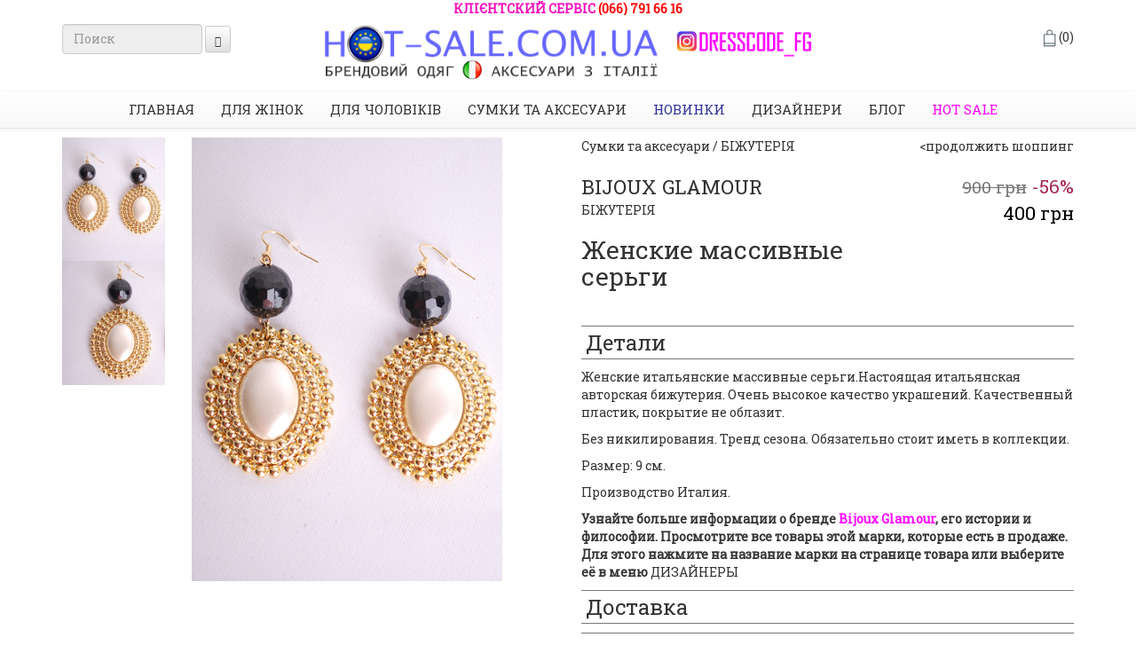

--- FILE ---
content_type: text/html
request_url: https://www.hot-sale.com.ua/woman/ukrasheniya/784.html
body_size: 9240
content:
<!DOCTYPE html> 
<html>
<head>
<meta charset="utf-8" />
<title>Женские серьги</title>
<meta name="viewport" content="width=device-width, initial-scale=1">
<link rel="shortcut icon" href="https://www.hot-sale.com.ua/favicon.ico" />
<link href="https://www.hot-sale.com.ua/styles/bootstrap.min.css" rel="stylesheet" type="text/css" media="all" />
<link href="https://www.hot-sale.com.ua/styles/bootstrap-theme.min.css" rel="stylesheet" type="text/css" media="all" />
<link href="https://www.hot-sale.com.ua/styles/styles_bootstrap.css?v=02082022" rel="stylesheet" type="text/css" media="all" />

<link href='https://fonts.googleapis.com/css?family=Roboto+Slab&subset=latin,cyrillic' rel='stylesheet' type='text/css'>
<link href="https://fonts.googleapis.com/css?family=Roboto:400,100,100italic,300,300italic,400italic,500,500italic,700,700italic,900,900italic&amp;subset=latin,cyrillic" media="screen" rel="stylesheet" type="text/css" />



<script src="https://www.hot-sale.com.ua/jquery/jquery.js"></script>
<script src="https://www.hot-sale.com.ua/jquery/bootstrap.min.js"></script>
<script src="https://www.hot-sale.com.ua/jquery/site.js"></script>

<meta name="description" content=" Женские итальянские массивные серьги.Настоящая итальянская авторская бижутерия. Очень высокое качество украшений. Качественный пластик, покрытие не облазит. Без никилирования. Тренд сезона. Обязательно стоит иметь в коллекции. Размер: 9 см. Производство Италия. Узнайте больше информации о бренде Bijoux Glamour, его истории и философии. Просмотрите все товары этой марки, которые       есть в продаже. Для этого нажмите на название марки на странице    товара    или выберите её в меню ДИЗАЙНЕРЫ"  /> 

<script>
$(document).ready(function(){

$(window).scroll(function () {
        if ($(window).scrollTop() >= 400) {
            $(".top-link").fadeIn(500);
            $(".offset_info").fadeIn(500);
        } else {
            $(".top-link").fadeOut(500);
            $(".offset_info").fadeOut(500);
        }
    });
    $(".top-link").click(function (e) {
        e.preventDefault();
        $("html,body").animate({scrollTop: 0}, 500);
    })
    $(".top-link").hide();
});
</script>	

<script>
$(document).ready(function(){
	$(".catalog_one_blocks h3").click(function(){
	  $(this).next().toggle();
	
  });
	$(".catalog_one_blocks_text").hide();	
});
</script>


<link rel="stylesheet" type="text/css" href="/jquery/fancybox/jquery.fancybox.min.css">
<link rel="stylesheet" type="text/css" href="/jquery/fancybox/jquery.fancybox.min.css">       
<script src="https://www.hot-sale.com.ua/jquery/fancybox/jquery.fancybox.min.js"></script>
<script src="//platform.twitter.com/widgets.js" type="text/javascript"></script>

<script> 
$(document).ready(function(){ 


$('li.rsd_menu_li').click(function(){

	var popup_id=$(this).attr('data-popup');
	var popup_display=$('#'+popup_id).css('display');

	if(popup_display=='none') {
		$('div.rsd_menu_li_popup').hide();        
		$('#'+popup_id).show();
	} else {
		$('div.rsd_menu_li_popup').hide();        
	}



});
$('div.rsd_menu_li_popup').hide();


}); 
</script>

<meta property="og:description" content="" />
<meta property="og:image" content="https://www.hot-sale.com.ua/images/catalog/image1446487504.jpg" />
<meta property="og:image:width" content="350">
<meta property="og:image:height" content="500">
<link rel="canonical" href="https://www.hot-sale.com.ua/woman/ukrasheniya/784.html" />
<!-- Google tag (gtag.js) -->
<script async src="https://www.googletagmanager.com/gtag/js?id=G-SKC0M4HKHE"></script>
<script>
  window.dataLayer = window.dataLayer || [];
  function gtag(){dataLayer.push(arguments);}
  gtag('js', new Date());

  gtag('config', 'G-SKC0M4HKHE');
</script></head>

<body id="design_body_woman">
	


<section id="top_header"><div class="container">
	<div class="row">
		<div class="col-xs-12 text-center">
			<p><span style="color: rgb(245, 9, 188);" data-style="color: #f509bc;"><strong>КЛІЄНТСКИЙ СЕРВІС</strong></span>&nbsp;<span style="color: rgb(5, 34, 249);" data-style="color: #0522f9;"><strong><span data-style="color: #0518f9;"><a href="tel:+380667916616" data-href="tel:+380667916616">(066) 791 66 16</a></span></strong></span><br _mce_bogus="1"></p>		</div><!-- col -->
	</div><!-- row -->
</div><!-- container -->
</section><!-- top_header -->





<section id="logo"><div class="container">
	<div class="row">
		<div class="col-xs-8 col-sm-3 col-md-3 col-lg-3">
			
<form name="search_form" id="search_form" method="get" action="/search/index.html"  class="form-inline" role="form">
<input type="search" class="form-control input-sm " name="sstr" id="sstr" value="" placeholder="Поиск" />

<button type="submit" name="search_submit" id="search_submit" class="btn btn-default btn-sm" ><span class="glyphicon glyphicon-search" aria-hidden="true"></span></button>
</form>
		</div><!-- col -->

		<div class="hidden-sm hidden-md hidden-lg col-xs-4 text-right">
						<div id="design_header_basket"><img src="/images/bg_basket2.png" alt="Basket">  (0) </div>			
		</div><!-- col -->


		<div class="col-xs-12 col-sm-6 text-center">
			<div id="design_logo" class="text-center">
<a href="https://www.hot-sale.com.ua/"><img src="/images/bg_logo5.png" class="img-responsive" alt="hot-sale logo"  width="672" height="80"></a>		
</div>
		</div><!-- col -->

		<div class="hidden-xs col-sm-3 text-right">
						<div id="design_header_basket"><img src="/images/bg_basket2.png" alt="Basket">  (0) </div>			
		</div><!-- col -->



	</div><!-- row -->
</div><!-- container -->
</section><!-- logo -->



<nav class="navbar navbar-static-top navbar-default " role="navigation">
    <div class="container">
        <!-- Brand and toggle get grouped for better mobile display -->
        <div class="navbar-header ">
            <button type="button" class="navbar-toggle" data-toggle="collapse" data-target="#bs-example-navbar-collapse-9">
                <span class="sr-only">Toggle navigation</span>
                <span class="icon-bar"></span>
                <span class="icon-bar"></span>
                <span class="icon-bar"></span>
            </button>
            </div>

        <div class="collapse navbar-collapse" id="bs-example-navbar-collapse-9" >
  	

<ul class="nav navbar-nav navbar-left top_menu"> 
<li><span><a href="https://www.hot-sale.com.ua/">Главная</a></span></li>
<li class="rsd_menu_li" data-popup="popup12"><span>Для жінок</span>

</li>
<li class="rsd_menu_li" data-popup="popup13"><span>Для чоловіків</span>

</li>
<li class="rsd_menu_li" data-popup="popup95"><span>Сумки та аксесуари</span>

</li>
<li class="menu1"><span><a href="https://www.hot-sale.com.ua/catalog/new.html">НОВИНКИ</a></span></li>
<li class="menu2"><span><a href="https://www.hot-sale.com.ua/brands.html">Дизайнери</a></span></li>
<li class="menu3"><span><a href="https://www.hot-sale.com.ua/blog.html">Блог</a></span></li>
<li class="menu4"><span><a href="https://www.hot-sale.com.ua/catalog/sale.html">HOT SALE</a></span></li>
</ul>  
			<div class="rsd_menu_li_popup row" id="popup12" >
			<div class="rsd_menu_li_submenu_wrap">
				<div class="rsd_menu_li_submenu col-md-3  col-lg-3">
	<a href="https://www.hot-sale.com.ua/woman/zhenskie-dzhinsy/index.html">Джинси</a><br>
<a href="https://www.hot-sale.com.ua/woman/zhenskie-bryuki/index.html">Штани</a><br>
<a href="https://www.hot-sale.com.ua/woman/platya/index.html">Сукні</a><br>
<a href="https://www.hot-sale.com.ua/woman/kofry/index.html">Кофти светри</a><br>
<a href="https://www.hot-sale.com.ua/woman/kardigany/index.html">Кардигани</a><br>
<a href="https://www.hot-sale.com.ua/woman/palto-puhoviki/index.html">Пальто шуби куртки</a><br>
<a href="https://www.hot-sale.com.ua/woman/kostyumy-zhakety/index.html">Костюми Жакети</a><br>
</div>
					<div class="rsd_menu_li_submenu  col-md-3  col-lg-3">
					<a href="https://www.hot-sale.com.ua/woman/tuniki/index.html">Туніки</a><br>
<a href="https://www.hot-sale.com.ua/woman/bryuki-ybki/index.html">Спідниці</a><br>
<a href="https://www.hot-sale.com.ua/woman/genskaja-obuv/index.html">Взуття</a><br>
<a href="https://www.hot-sale.com.ua/woman/saraphany/index.html">Сарафани</a><br>
<a href="https://www.hot-sale.com.ua/woman/shorty_1/index.html">Шорти</a><br>
<a href="https://www.hot-sale.com.ua/woman/mayki/index.html">Футболки Майки</a><br>
<a href="https://www.hot-sale.com.ua/woman/kombinezony/index.html">Комбінезони</a><br>
</div>
</div><!-- wrap -->		
<div class="rsd_menu_li_submenu  col-md-3  col-lg-3">

<a href="https://www.hot-sale.com.ua/catalog_firms/jacob-cohen/index.html">JACOB COHEN</a><br>

<a href="https://www.hot-sale.com.ua/catalog_firms/seven7-jeans/index.html">SEVEN7 jeans</a><br>

<a href="https://www.hot-sale.com.ua/catalog_firms/costume-national-cnc/index.html">COSTUME NATIONAL CNC</a><br>

<a href="https://www.hot-sale.com.ua/catalog_firms/iceberg/index.html">ICEBERG</a><br>

<a href="https://www.hot-sale.com.ua/catalog_firms/dondup/index.html">DONDUP</a><br>

<a href="https://www.hot-sale.com.ua/catalog_firms/ralph-lauren/index.html">RALPH LAUREN</a><br>

<a href="https://www.hot-sale.com.ua/catalog_firms/richmond/index.html">RICHMOND</a><br>

</div>

<div class="col-md-3 col-lg-3">
<img src="https://www.hot-sale.com.ua/images/catalog/image_menu1447157848.jpg" alt="Для жінок" >
</div>

</div>

			<div class="rsd_menu_li_popup row" id="popup13" >
			<div class="rsd_menu_li_submenu_wrap">
				<div class="rsd_menu_li_submenu col-md-3  col-lg-3">
	<a href="https://www.hot-sale.com.ua/man/muzhskie-dzhinsy/index.html">Джинси</a><br>
<a href="https://www.hot-sale.com.ua/man/muzhskie-bryuki/index.html">Штани</a><br>
<a href="https://www.hot-sale.com.ua/man/Kostymi/index.html">Костюми</a><br>
<a href="https://www.hot-sale.com.ua/man/ukrainskie-phutbolki/index.html">Українські футболки</a><br>
<a href="https://www.hot-sale.com.ua/man/rubashki/index.html">Сорочки</a><br>
<a href="https://www.hot-sale.com.ua/man/phutbolki/index.html">Футболки</a><br>
<a href="https://www.hot-sale.com.ua/man/shorty/index.html">Шорти</a><br>
</div>
					<div class="rsd_menu_li_submenu  col-md-3  col-lg-3">
					<a href="https://www.hot-sale.com.ua/man/Svitera/index.html">Светри Кардигани</a><br>
<a href="https://www.hot-sale.com.ua/man/mugskaja_obuv/index.html">Взуття</a><br>
<a href="https://www.hot-sale.com.ua/man/pidzhaki/index.html">Піджаки</a><br>
<a href="https://www.hot-sale.com.ua/man/vetrovki/index.html">Пальто, Куртки, Вітровки</a><br>
</div>
</div><!-- wrap -->		
<div class="rsd_menu_li_submenu  col-md-3  col-lg-3">

<a href="https://www.hot-sale.com.ua/catalog_firms/jacob-cohen/index.html">JACOB COHEN</a><br>

<a href="https://www.hot-sale.com.ua/catalog_firms/dondup/index.html">DONDUP</a><br>

<a href="https://www.hot-sale.com.ua/catalog_firms/richmond/index.html">RICHMOND</a><br>

<a href="https://www.hot-sale.com.ua/catalog_firms/diesel/index.html">DIESEL</a><br>

<a href="https://www.hot-sale.com.ua/catalog_firms/daniele-alessandrini/index.html">DANIELE ALESSANDRINI</a><br>

<a href="https://www.hot-sale.com.ua/catalog_firms/loro-piana/index.html">LORO PIANA</a><br>

<a href="https://www.hot-sale.com.ua/catalog_firms/dresscode/index.html">DRESSCODE</a><br>

</div>

<div class="col-md-3 col-lg-3">
<img src="https://www.hot-sale.com.ua/images/catalog/image_menu1447157964.jpg" alt="Для чоловіків" >
</div>

</div>

			<div class="rsd_menu_li_popup row" id="popup95" >
			<div class="rsd_menu_li_submenu_wrap">
				<div class="rsd_menu_li_submenu col-md-3  col-lg-3">
	<a href="https://www.hot-sale.com.ua/sumki-aksessuary/sumki_1/index.html">СУМКИ</a><br>
<a href="https://www.hot-sale.com.ua/sumki-aksessuary/ryukzaki-i-poyasnye-sumki/index.html">РЮКЗАКИ</a><br>
<a href="https://www.hot-sale.com.ua/sumki-aksessuary/remni/index.html">РЕМНІ</a><br>
<a href="https://www.hot-sale.com.ua/sumki-aksessuary/ukrasheniya/index.html">БІЖУТЕРІЯ</a><br>
<a href="https://www.hot-sale.com.ua/sumki-aksessuary/sharphy-i-platki/index.html">ШАРФИ ТА ПЛАТКИ</a><br>
<a href="https://www.hot-sale.com.ua/sumki-aksessuary/holovnye-ubory/index.html">ГОЛОВНІ УБОРИ</a><br>
<a href="https://www.hot-sale.com.ua/sumki-aksessuary/bahazh/index.html">БАГАЖ</a><br>
</div>
</div><!-- wrap -->		
<div class="rsd_menu_li_submenu  col-md-3  col-lg-3">

<a href="https://www.hot-sale.com.ua/catalog_firms/bijoux-glamour/index.html">BIJOUX GLAMOUR</a><br>

<a href="https://www.hot-sale.com.ua/catalog_firms/dresscode/index.html">DRESSCODE</a><br>

<a href="https://www.hot-sale.com.ua/catalog_firms/maya/index.html">MAYA</a><br>

<a href="https://www.hot-sale.com.ua/catalog_firms/enrico-coveri/index.html">ENRICO COVERI</a><br>

<a href="https://www.hot-sale.com.ua/catalog_firms/mama-milano/index.html">M MILANO</a><br>

<a href="https://www.hot-sale.com.ua/catalog_firms/gucci/index.html">GUCCI</a><br>

<a href="https://www.hot-sale.com.ua/catalog_firms/helenga/index.html">HELENGA</a><br>

</div>

<div class="col-md-3 col-lg-3">
<img src="https://www.hot-sale.com.ua/images/catalog/image_menu1639655446.jpg" alt="Сумки та аксесуари" >
</div>

</div>
 	
        </div>
        <!-- /.navbar-collapse -->
    </div>
</nav>
<div class="clear"></div>



<div class="content"><div class="container">

<div id="id784" class="row" itemscope itemtype="https://schema.org/Product">
<div class="catalog_one_image_div1 col-xs-12 col-sm-6 col-md-6 col-lg-6">
	<div class="row">
		<div class="catalog_one_images col-md-push-3 col-lg-push-3 col-xs-12 col-sm-12 col-md-9 col-lg-9">

<a href="https://hot-sale.com.ua/images/catalog/image_large1446487504.jpg" data-fancybox="catalogone" ><img id="img_01" src="https://hot-sale.com.ua/images/catalog/image1446487504.jpg" class="one_img1 img-responsive img-fluid"  alt=""  /></a>
		</div>

		<div class="catalog_one_images col-md-pull-9 col-lg-pull-9 col-xs-12 col-sm-6 col-md-3 col-lg-3 ">

<div class="hidden-xs">
<div id="gallery_01"><a href="https://hot-sale.com.ua/images/photo/photo_large1446487519.jpg" class="fancybox2" data-fancybox="catalogone" title="title"><img src="https://hot-sale.com.ua/images/photo/photo1446487519.jpg" alt="alt_image" title="ttle_image" class="img-responsive img-fluid catalog_photos_widget_img" data-id="1150"  /></a>
<a href="https://hot-sale.com.ua/images/photo/photo_large1446487530.jpg" class="fancybox2" data-fancybox="catalogone" title="title"><img src="https://hot-sale.com.ua/images/photo/photo1446487530.jpg" alt="alt_image" title="ttle_image" class="img-responsive img-fluid catalog_photos_widget_img" data-id="1151"  /></a>
</div>
</div>		

<div class="hidden-sm hidden-md hidden-lg">
<ul class="bxslider">

</ul>
</div>		

		
		</div>


	</div><!--row-->
</div>


<div class="catalog_one_description_div col-xs-12 col-sm-6 col-md-6 col-lg-6" >
<div class="row catalog_one_path">
<div class="catalog_one_path col-xs-12 col-sm-6" ><span ><a href="https://www.hot-sale.com.ua/sumki-aksessuary/index.html" itemprop="url" title="Сумки та аксесуари"><span itemprop="title">Сумки та аксесуари</span></a></span>
 / 
<span ><a href="https://www.hot-sale.com.ua/sumki-aksessuary/ukrasheniya/index4.html" itemprop="url" title="БІЖУТЕРІЯ"><span itemprop="title">БІЖУТЕРІЯ</span></a></span>
</div>
<div class="col-xs-12 col-sm-6 text-right">
<a href="https://www.hot-sale.com.ua/sumki-aksessuary/ukrasheniya/index4.html">&lt;продолжить шоппинг</a>
</div></div>


	<div class="row">
		<div class="col-xs-12 col-sm-12 col-md-7 col-lg-7" >
<div class="firm_title" itemprop="brand" itemtype="https://schema.org/Brand" itemscope><a href="https://www.hot-sale.com.ua/catalog_firms/bijoux-glamour/index.html">BIJOUX GLAMOUR</a>
<meta itemprop="name" content="BIJOUX GLAMOUR"/></div>

<div class="catalog_one_rsd"><a href="https://www.hot-sale.com.ua/sumki-aksessuary/ukrasheniya/index.html">БІЖУТЕРІЯ</a></div>




<h1 itemprop="name">Женские массивные серьги</h1>

</div>

<div class="col-xs-12 col-sm-12 col-md-5 col-lg-5 text-right" >
<p class="price_one"><span class="price_old">900 грн</span> <span class="price_old_percent">-56%</span>
	
	  <br />400 грн</p>
<div itemprop="offers" itemscope itemtype="https://schema.org/Offer">
<meta itemprop="priceCurrency" content="UAH"/><meta itemprop="price" content="400"/>
</div>  

</div>
</div><!-- row -->



	<div class="row">
		<div class="col-xs-12 col-sm-12 col-md-6 col-lg-6 ">

</div>

<div class="col-xs-12 col-sm-12 col-md-6 col-lg-6">
<div id="fb-root"></div>
<script>(function(d, s, id) {
  var js, fjs = d.getElementsByTagName(s)[0];
  if (d.getElementById(id)) {return;}
  js = d.createElement(s); js.id = id;
  js.src = "//connect.facebook.net/ru_RU/all.js#xfbml=1";
  fjs.parentNode.insertBefore(js, fjs);
}(document, 'script', 'facebook-jssdk'));</script>

<div class="fb-like" data-href="https://www.hot-sale.com.ua/woman/ukrasheniya/784.html" data-send="false" data-layout="button_count" data-width="100" data-show-faces="false" data-font="verdana"></div>
</div><!-- fb -->
</div><!-- row -->

<div class="catalog_one_blocks">
<h3>Детали</h3>
<div itemprop="description" class="catalog_one_blocks_text1">
<p>Женские итальянские массивные серьги.Настоящая итальянская авторская бижутерия. Очень высокое качество украшений. Качественный пластик, покрытие не облазит.</p><p>Без никилирования. Тренд сезона. Обязательно стоит иметь в коллекции.</p><p>Размер: 9 см.<br></p><p>Производство Италия.</p><p><strong>Узнайте больше информации о бренде <a href="https://www.hot-sale.com.ua/catalog_firms/bijoux-glamour/index.html" data-href="https://www.hot-sale.com.ua/catalog_firms/Bijoux-Glamour/index.html" _mce_href="https://www.hot-sale.com.ua/catalog_firms/bijoux-glamour/index.html"><span style="color: #ff00ff;" data-style="color: #ff00ff;">Bijoux Glamour</span>,</a> его истории и философии. Просмотрите все товары этой марки, которые       есть в продаже. Для этого нажмите на название марки на странице    товара    или выберите её в меню </strong><span style="color: #993366;" data-style="color: #993366;"><a href="https://www.hot-sale.com.ua/brands.html" data-href="https://www.hot-sale.com.ua/brands.html">ДИЗАЙНЕРЫ</a></span></p>
</div>

<h3>Доставка</h3>
<div class="catalog_one_blocks_text">

<div class="core_add_text"><p>Організація примірок по Києву безкоштовна, при замовленні кур'єр може привезти різні варіанти та кілька розмірів. Безкоштовна експрес-доставка по Києву при замовленні від 4000 гр.&nbsp;<br>Доставка по Україні кур'єрськими службами та Укрпоштою оплачується замовником при сумі замовлення до 6000 грн. Замовлення понад суму 6000 гр. безкоштовно.</p><p>Организация примерок по Киеву бесплатная, при заказе курьер может привезти различные варианты и несколько размеров. Бесплатная экспресс-доставка по Киеву при заказе на сумму от 4000 гр.&nbsp;</p><p>Доставка по Украине курьерскими службами и Укрпочтой оплачивается заказчиком при сумме заказа до 6000 гр. Заказы свыше суммы 6000гр. отправляются бесплатно. <br></p></div>

</div>

<div class="catalog_one_blocks">
<h3>Больше информации (задать вопрос)</h3>
<div  class="catalog_one_blocks_text">
<div class="container1 ">
<p class="questions_form_title"></p>
<form name="questions_form" id="questions_form" method="post" action="/woman/ukrasheniya/784.html" class="form-horizontal" enctype="multipart/form-data">
<input type="hidden" name="no_exit" value="1"/>

<div class="form-group row">
<label for="questions_name"  class=" control-label col-xs-12 col-sm-4 col-md-4 col-lg-4">Имя <span style="color:red">*</span>  </label>
<div class="div_input1 col-xs-12 col-sm-8 col-md-8 col-lg-8"><input type="text" name="questions_name" id="questions_name"  maxlength="50" value="" class="form-control" /></div>
<div class="clear"></div>
</div>

<div class="form-group row">
<label for="questions_question"  class=" control-label col-xs-12 col-sm-4 col-md-4 col-lg-4 ">Вопрос <span style="color:red">*</span>  </label>
<div class="div_input1 col-xs-12 col-sm-8 col-md-8 col-lg-8">
<textarea cols="50" rows="5" name="questions_question" id="questions_question"  class="form-control" ></textarea>
</div>
<div class="clear"></div>
</div>

<div class="form-group row">
<label for="questions_email"  class=" control-label col-xs-12 col-sm-4 col-md-4 col-lg-4">e-mail   </label>
<div class="div_input1 col-xs-12 col-sm-8 col-md-8 col-lg-8"><input type="text" name="questions_email" id="questions_email"  maxlength="50" value="" class="form-control" /></div>
<div class="clear"></div>
</div>

<div class="form-group row">
<label for="questions_phone"  class=" control-label col-xs-12 col-sm-4 col-md-4 col-lg-4">Телефон   </label>
<div class="div_input1 col-xs-12 col-sm-8 col-md-8 col-lg-8"><input type="text" name="questions_phone" id="questions_phone"  maxlength="50" value="" class="form-control" /></div>
<div class="clear"></div>
</div>

<input type="hidden" name="id_catalog" id="id_catalog" value="784" />

<input type="hidden" name="HTTP_REFERER" id="HTTP_REFERER" value="http://www.hot-sale.com.ua/woman/ukrasheniya/784.html" />

<input type="submit" name="questions_send" id="questions_send" class="btn btn-primary" value=" Задать вопрос " />

</form>

</div>
</div>
</div>


</div>

<div class="row">
<div class="col-xs-12 col-sm-6 catalog_one_social_title">
Поделиться с друзьями
</div>
<div class="col-xs-12 col-sm-6">
<table id="design_tpl_social_buttons"><tr><td>
<a  target="_blank" href="https://www.facebook.com/sharer/sharer.php?u=https://www.hot-sale.com.ua/woman/ukrasheniya/784.html"><img src="/images/fb.png" alt="facebook" ></a>
</td>
<td>
<a href="https://twitter.com/share" ><img src="/images/tw.png" alt="twitter" ></a>
</td>
<td>
<a target="_blank" href="https://www.instagram.com/dresscode_fg/"><img src="/images/ig.png" alt="instragram" ></a>
</td>

</tr></table>

</div>
</div></div><!-- row -->

<div class="clear"></div>


<p class="catalog_one_more_goods text-center">ВАМ ТАКЖЕ МОЖЕТ ПОНРАВИТЬСЯ</p>	
<div id="carousel-example-generic" class="carousel slide" data-ride="carousel">

  <!-- Wrapper for slides -->
<div class="carousel-inner catalog_one_carousel" role="listbox">



		<div class="item  active ">
		<div class="row">
		
		<div class="col-xs-12 col-sm-3 col-md-3 col-lg-3 text-center">
			<div class="img">
<a href="https://www.hot-sale.com.ua/sumki-aksessuary/ukrasheniya/1671.html"><img src="https://hot-sale.com.ua/images/catalog/image1670428458.jpg"  alt="Helenga Art Glass bijoux made in Ukraine. Купить бижутерию Helenga Art Glass браслет женский" class="img-responsive " itemprop="image" /></a>

			</div>
			<div class="title">
				<a href="https://www.hot-sale.com.ua/sumki-aksessuary/ukrasheniya/1671.html">Браслет</a>
	    </div>
    </div><!-- col -->


		<div class="col-xs-12 col-sm-3 col-md-3 col-lg-3 text-center">
			<div class="img">
<a href="https://www.hot-sale.com.ua/sumki-aksessuary/ukrasheniya/1670.html"><img src="https://hot-sale.com.ua/images/catalog/image1670428360.jpg"  alt="Купить авторскую бижутерия Helenga Art Glass браслет женский из стекла и кожи. " class="img-responsive " itemprop="image" /></a>

			</div>
			<div class="title">
				<a href="https://www.hot-sale.com.ua/sumki-aksessuary/ukrasheniya/1670.html">Браслет</a>
	    </div>
    </div><!-- col -->


		<div class="col-xs-12 col-sm-3 col-md-3 col-lg-3 text-center">
			<div class="img">
<a href="https://www.hot-sale.com.ua/sumki-aksessuary/ukrasheniya/1669.html"><img src="https://hot-sale.com.ua/images/catalog/image1670427776.jpg"  alt="Helenga Art Glass bijoux made in Ukraine. Купить модный браслет Helenga Art Glass" class="img-responsive " itemprop="image" /></a>

			</div>
			<div class="title">
				<a href="https://www.hot-sale.com.ua/sumki-aksessuary/ukrasheniya/1669.html">Браслет</a>
	    </div>
    </div><!-- col -->


		<div class="col-xs-12 col-sm-3 col-md-3 col-lg-3 text-center">
			<div class="img">
<a href="https://www.hot-sale.com.ua/sumki-aksessuary/ukrasheniya/1668.html"><img src="https://hot-sale.com.ua/images/catalog/image1670427889.jpg"  alt="Helenga Art Glass bijoux made in Ukraine. Бижутерию купить Киев" class="img-responsive " itemprop="image" /></a>

			</div>
			<div class="title">
				<a href="https://www.hot-sale.com.ua/sumki-aksessuary/ukrasheniya/1668.html">Браслет</a>
	    </div>
    </div><!-- col -->

</div>
</div>


		<div class="item ">
		<div class="row">
		
		<div class="col-xs-12 col-sm-3 col-md-3 col-lg-3 text-center">
			<div class="img">
<a href="https://www.hot-sale.com.ua/sumki-aksessuary/ukrasheniya/1639.html"><img src="https://hot-sale.com.ua/images/catalog/image1670233747.jpg"  alt="Helenga Art Glass купить интернет-магазин hot-sale.com.ua от производителя 2023" class="img-responsive " itemprop="image" /></a>

			</div>
			<div class="title">
				<a href="https://www.hot-sale.com.ua/sumki-aksessuary/ukrasheniya/1639.html">Каблучка</a>
	    </div>
    </div><!-- col -->


		<div class="col-xs-12 col-sm-3 col-md-3 col-lg-3 text-center">
			<div class="img">
<a href="https://www.hot-sale.com.ua/sumki-aksessuary/ukrasheniya/1225.html"><img src="https://hot-sale.com.ua/images/catalog/image1447069345.jpg"  alt="колье женское" class="img-responsive " itemprop="image" /></a>

			</div>
			<div class="title">
				<a href="https://www.hot-sale.com.ua/sumki-aksessuary/ukrasheniya/1225.html">Женское колье</a>
	    </div>
    </div><!-- col -->


		<div class="col-xs-12 col-sm-3 col-md-3 col-lg-3 text-center">
			<div class="img">
<a href="https://www.hot-sale.com.ua/sumki-aksessuary/ukrasheniya/1667.html"><img src="https://hot-sale.com.ua/images/catalog/image1670352584.jpg"  alt="Браслет" class="img-responsive " itemprop="image" /></a>

			</div>
			<div class="title">
				<a href="https://www.hot-sale.com.ua/sumki-aksessuary/ukrasheniya/1667.html">Браслет</a>
	    </div>
    </div><!-- col -->


		<div class="col-xs-12 col-sm-3 col-md-3 col-lg-3 text-center">
			<div class="img">
<a href="https://www.hot-sale.com.ua/sumki-aksessuary/ukrasheniya/374.html"><img src="https://hot-sale.com.ua/images/catalog/image1642008271.jpg"  alt="Нарядный воротник женский hot-sale.com ua. Модная итальянская бижутерия купить дешево Украина 2025" class="img-responsive " itemprop="image" /></a>

			</div>
			<div class="title">
				<a href="https://www.hot-sale.com.ua/sumki-aksessuary/ukrasheniya/374.html">Комір / Воротник</a>
	    </div>
    </div><!-- col -->

</div>
</div>


</div>


  <!-- Controls -->
  <a class="left carousel-control" href="#carousel-example-generic" role="button" data-slide="prev">
    <span class="glyphicon glyphicon-chevron-left" aria-hidden="true"></span>
    <span class="sr-only">Prev</span>
  </a>
  <a class="right carousel-control" href="#carousel-example-generic" role="button" data-slide="next">
    <span class="glyphicon glyphicon-chevron-right" aria-hidden="true"></span>
    <span class="sr-only">Next</span>
  </a>
  
</div>
</div>




</div>
</div>




<footer><div class="container">
<div class="row">

<div id="design_menu_footer" class="col-xs-12 col-sm-6">
<div class="row">


<ul class="design_footer_menu col-xs-12 col-sm-4 col-md-4 col-lg-4">
<li><a href="https://www.hot-sale.com.ua/responses.html" class="design_footer_menu_a">Відгуки клієнтів</a>
</li>
<li><a href="https://www.hot-sale.com.ua/o-nas.html" class="design_footer_menu_a">Про магазин</a>
</li>
<li><a href="https://www.hot-sale.com.ua/brands.html" class="design_footer_menu_a">Дизайнери</a>
</li>
<li><a href="https://www.hot-sale.com.ua/news/index.html" class="design_footer_menu_a">Новини</a>
</li>

</ul>



<ul class="design_footer_menu col-xs-12 col-sm-4 col-md-4 col-lg-4">
<li><a href="https://www.hot-sale.com.ua/tablica-razmerov.html" class="design_footer_menu_a">Таблиця розмірів</a>
</li>
<li><a href="https://www.hot-sale.com.ua/metody-oplaty.html" class="design_footer_menu_a">Методи оплати</a>
</li>
<li><a href="https://www.hot-sale.com.ua/usloviya-prodazhi.html" class="design_footer_menu_a">Умови продажу</a>
</li>
<li><a href="https://www.hot-sale.com.ua/konphidencialnost.html" class="design_footer_menu_a">Конфіденційність</a>
</li>

</ul>



<ul class="design_footer_menu col-xs-12 col-sm-4 col-md-4 col-lg-4">
<li><a href="https://www.hot-sale.com.ua/dostavka.html" class="design_footer_menu_a">Доставка</a>
</li>
<li><a href="https://www.hot-sale.com.ua/vozvrat.html" class="design_footer_menu_a">Повернення</a>
</li>
<li><a href="https://www.hot-sale.com.ua/voprosy-i-otvety.html" class="design_footer_menu_a">Запитання та відповіді</a>
</li>
<li><a href="https://www.hot-sale.com.ua/kontakty.html" class="design_footer_menu_a">Контакти</a>
</li>

</ul>

</div>
</div><!-- top_menu-->

<div class="col-xs-12 col-sm-3 col-md-3 col-lg-3 footer_contacts">

<div class="emails_subscribe_widget">
<p style="margin: 0px 0 5px 0">Подписка на рассылку </p>
<div >
<form name="emails_subscribe_widget_form" id="emails_subscribe_widget_form" method="post" action="/subscribe.html">


<input type="text" maxlength="100" size="30" name="emails_user_email" id="emails_user_email" value="" placeholder="Введите ваш e-mail" />
<br />


<div class="row">
<div class="col-xs-6">
<input type="submit" name="emails_submit" id="emails_submit" class="button" value="Подписаться" />
</div>
<div class="col-xs-6">
<p><a href="https://www.hot-sale.com.ua/unsubscribe.html">Отписаться</a></p>
</div></div>
</form>
</div>
</div>
</div>

<div class="col-xs-12 col-sm-3 col-md-3 col-lg-3 footer_social">
<p>&nbsp;&nbsp;&nbsp;&nbsp;&nbsp;&nbsp;&nbsp;&nbsp; <span style="color: rgb(51, 102, 255); font-size: large;" data-style="color: #3366ff; font-size: large;"></span><span style="color: rgb(255, 0, 255); font-size: large; font-family: arial black, avant garde;" data-style="color: #3366ff; font-size: large; font-family: arial black, avant garde;">+38 066 791 66 16<br></span></p><p><span style="font-size: large; color: rgb(0, 0, 255);" data-style="font-size: medium;"><strong>&nbsp;&nbsp;&nbsp;&nbsp;&nbsp;&nbsp;<img data-src="/images/pgaleditor/image1453392114.jpg" src="/images/pgaleditor/image1453392114.jpg" width="30" height="30"> +38 097 156 40 40</strong></span> <span style="font-size: medium;" data-style="font-size: medium;"><strong></strong></span></p><p>Следите за нами в социальных сетях:	</p>
<ul id="design_social_links">
<li><a href="https://www.instagram.com/dresscode_fg/" target="_blank"><img src="/images/social_links/image_mini1641918183.jpg" alt="" border="0" /></a></li>
<li><a href="https://www.facebook.com/hotsalecomua/" target="_blank"><img src="/images/social_links/image_mini1588930854.png" alt="" border="0" /></a></li>
<li><a href="https://twitter.com/hot_salecomua" target="_blank"><img src="/images/social_links/image_mini1713540217.png" alt="" border="0" /></a></li>

</ul>
</div>
</div><!-- row -->

<div class="footer_copyright">
<p><a href="© HOT-SALE.COM.UA 2026" _mce_href="© HOT-SALE.COM.UA 2026">© HOT-SALE.COM.UA 2026</a><br _mce_bogus="1"></p><p><a target="_blank" data-href="https://www.icom-studio.com.ua/" href="https://www.icom-studio.com.ua/">разработка сайта- ICOM</a><br></p></div>

</div>
</footer><!-- footer -->
<a class="top-link" href="#top" style="position: fixed; right: 5px; bottom: 15px; display: block;"><img src="/images/icon_up.png" alt="go_up icon" width="59" height="59"></a>
</body>
</html>

--- FILE ---
content_type: text/css
request_url: https://www.hot-sale.com.ua/styles/styles_bootstrap.css?v=02082022
body_size: 5977
content:
/* ICOM CMS v.9.1 Copyright ������ ���� 2015
 http://www.icom-studio.com.ua/copyright.html
*/

/*
�����: 

������� a72a54

border: 1px solid red;

*/


body {
	color: #333333;
	background-color: #FFFFF;
	font-family: 'Roboto Slab', serif;
	font-size: 14px;
}


ul, ul {
	list-style: none;
}


a {
  color: #333;
  text-decoration: none;
}

a:hover,
a:focus {
  color: #333;
  text-decoration: underline;
/* 01.10.2015 12:25:56 */
  color: #a72a54;
  text-decoration: none;


}




/* **************************************************** */
/* **************************************************** */


h1,
.h1 {
  font-size: 28px;
}

h2,
.h2 {
  font-size: 24px;
}


.navbar {
    margin-bottom: 10px;
    min-height: 40px;
}


.nav > li > span {
  position: relative;
  display: block;
  padding: 10px 15px;
  cursor: pointer;
}

.nav > li > span:hover,
.nav > li > span:focus {
  text-decoration: none;
  background-color: #eeeeee;
}


.nav > li > span > a, .nav > li > span > a:hover, .nav > li > span > a:focus {
  text-decoration: none !important;
}

.nav-tabs > li > span {
  margin-right: 2px;
  line-height: 1.428571429;
  border: 1px solid transparent;
  border-radius: 4px 4px 0 0;
}

.nav-tabs > li > span:hover {
  border-color: #eeeeee #eeeeee #dddddd;
}

.nav-tabs > li.active > span,
.nav-tabs > li.active > span:hover,
.nav-tabs > li.active > span:focus {
  color: #555555;
  cursor: default;
  background-color: #ffffff;
  border: 1px solid #dddddd;
  border-bottom-color: transparent;
}



.breadcrumb {
  padding: 8px 15px;
  margin-bottom: 10px;
  list-style: none;
  background-color: transparent;
  border-radius: 0px;
}

.breadcrumb > li {
  display: inline-block;
}

.breadcrumb > li + li:before {
  padding: 0 5px;
  color: #cccccc;
  content: "/\00a0";
}

.breadcrumb > .active {
  color: #999999;
}



/* **************************************************** */
/* ����� ����� */

#top_header {
	background-color: #FFFFFF;
	color: red;
	max-height: 1.2em;
	overflow: hidden;
}

#top_header a {
	color: red;
}





/* **************************************************** */
#logo {
/*	height: 70px;*/
	padding: 10px 0;
}
/*
#design_logo {
	height: 50px;
	width: 412px;

	width: 1140px;
	height: 60px;

	margin: 0 auto;

}

#design_logo a, #design_logo span {
	display: block;
	height: 50px;
	width: 412px;	

	width: 1140px;
	height: 60px;

}
*/

#design_logo {
/*	height: 50px;*/
/*	width: 412px;*/
	margin: 0 auto;
	/*background: transparent url('/images/bg_logo.png') no-repeat;*/
	text-align: center;	
}

#design_logo img {
	display: inline;
}

/*
#design_logo a, #design_logo span {
	display: block;
	height: 50px;
	width: 412px;	
}
*/



/* **************************************************** */
.top_menu {
	font-size: 15px;
	font-family: 'Roboto Slab', serif;
	position: relative;
	position: static;
	text-transform: uppercase;
/*	margin: 0 auto !important;*/

	margin-left: 60px !important;

}

.top_menu > li > span > a, .top_menu > li > span > a:hover {
	color: #333333;
}

.navbar-nav {
  float: none;
  text-align: center !important;
/*	margin:  auto !important;    */
}

.rsd_menu_li {
	position: static;
	cursor: pointer;
}

/* ����������� */
/*
.top_menu .menu5 a, .top_menu .menu5 a:hover {
	color: red;
} 
*/


/* 20.12.2021 17:50:47 333399  ff00ff*/

.top_menu .menu1 a, .top_menu .menu1 a:hover {
	color: #333399;
}

.top_menu .menu4 a, .top_menu .menu4 a:hover {
	color: #ff00ff;
}

.rsd_menu_li_popup {
	width: 1150px;
	height: 230px;
	position: absolute;
	top: 50px;
	left: 0;
	z-index: 999;
	background-color: #EEEEEE;
	border: 1px solid #ccc;
	
	padding: 20px;
	
}

.rsd_menu_li_submenu {
	text-transform: uppercase;
	line-height: 2em;
}


.navbar-collapse {
	position: relative;
}

.history_overlay2 {
  position: absolute;
  top: 0;
  left: 0;
	z-index: 9999;
  
  
  background-color: #000;
}




/* **************************************************** */

.catalog_homepage_carousel {

}

.catalog_homepage_carousel .img {
	text-align: center;
}

.catalog_homepage_carousel .img img {
	max-height: 170px;
}

.catalog_homepage_carousel .title {
	height: 3em; 
	overflow: hidden;
}

.carousel-inner {
  position: relative;
  width: 80%;
  overflow: hidden;
  margin: 0 auto;
}

.carousel-inner .item {
	padding: 10px 0;
}

.carousel-control {
  position: absolute;
  top: 0;
  bottom: 0;
  left: 0;
  width: 5%;
  font-size: 20px;
  color: #999;
  text-align: center;
  text-shadow: none;
  filter: alpha(opacity=50);
  opacity: .5;
}
.carousel-control.left {
  background-image: none;
}
.carousel-control.right {
  right: 0;
  left: auto;
  background-image: none;

}
.carousel-control:hover,
.carousel-control:focus {
  color: #333;
  text-decoration: none;
  filter: alpha(opacity=90);
  outline: 0;
  opacity: .9;
}
.carousel-control .icon-prev,
.carousel-control .icon-next,
.carousel-control .glyphicon-chevron-left,
.carousel-control .glyphicon-chevron-right {
  position: absolute;
  top: 50%;
  z-index: 15;
  display: inline-block;
}
.carousel-control .icon-prev,
.carousel-control .glyphicon-chevron-left {
  left: 50%;
  margin-left: -10px;
}
.carousel-control .icon-next,
.carousel-control .glyphicon-chevron-right {
  right: 50%;
  margin-right: -10px;
}
.carousel-control .icon-prev,
.carousel-control .icon-next {
  width: 20px;
  height: 20px;
  margin-top: -10px;
  font-family: serif;
}






.homepage_bnr_first_wrap {
	height: 300px;	
	margin-bottom: 10px;
}

.homepage_bnr_first {
	height: 300px;
/*	width: 1140px;*/
	width: 100%;
	position: relative:
}

.homepage_bnr_first {
	
}

.homepage_bnr_first_links {
/*	width: 50%;
	position: absolute;
	top: 200px
	left: 50%;*/
}


.homepage_bnr_first_links a {
	padding: 10px;
	border: 2px solid #FFFFFF;
	margin: 10px 0 0 10px ;
	display: inline-block;
	font-size: 18px;
	color: #FFFFFF;
/*	box-shadow: 2px 2px 2px #333;*/
	background-color: rgba(0,0,0,0.3);
}

#design_homepage_bnrs {
}

#design_homepage_bnrs > div {
	margin-bottom: 10px;
}


#design_homepage_bnrs img {
	width: 100%;
}


/* **************************************************** */

.catalog_list h2 {
	font-size: 14px;
}

.catalog_list_firm {
	
}


.catalog_list_top_img {
	margin: 0 0 20px 0;
}

.catalog_list_top_description {
	margin: 0 0 20px 0;
}


.catalog_list {
		margin-bottom: 2em;
}

.catalog_list_announce_div {
	height: 6.7em;
}

.thumbnail {
	border: none;
	box-shadow: none;

}

.catalog_list_title {
  font-size: 14px;
  font-family: inherit;
	font-weight: 500;
	line-height: 1.1;
	margin-top: 20px;
	margin-bottom: 10px;
}

.catalog_list_price {
	font-weight: bold;
	font-size: 15px;
}

.catalog_list_firm {
	font-size: 1.3em;
}

.catalog_list_sklad {
	text-align: center;
	height: 1em;
	color: red;
	margin-bottom: 5px;
}

.catalog_list_sizes {
	text-align: center;
	height: 22px;
}



.catalog_one {
}

.catalog_one_description_div {
	
}

.catalog_one_description_div h2 {
	font-size: 120%;
}

.price_one {
	font-size: 150%;
	color: #000000;
}

.price_old_percent {
	color: #a72a54;
}

.catalog_one_path {
	margin-bottom: 10px;
}

.catalog_one_more_goods {
	text-transform: uppercase;
	font-size: 200%;
	margin-bottom: 20px;
}


#add_to_basket_submit, .basket_add_to_basket_list {
	display: inline-block;
	padding: 15px;
	min-width: 260px;
	border: none;
	background-color: #E3337B;
	color: #FFFFFF;
	font-size: 20px;
}

#add_to_basket_submit:hover {
	background-color: #A72A54;
}




.price_old {
	font-size: 90%;
	color: #777777;
	text-decoration: line-through;
}

.catalog_one_description_block {
	height: 100px;
	overflow-y: scroll;
}

.catalog_one_divider_title {
	margin: 1em 0;
	padding: 0.5em 0;
	border-top: 1px solid #999;
	font-size: 120%;
}

.firm_title {
	font-size: 160%;

	font-family: 'Roboto Slab', serif;
}

.catalog_one_blocks {
	
}

.catalog_one_blocks h3 {
	padding: 5px;
	border-bottom: 1px solid #777;
	border-top: 1px solid #777;
	margin:10px 0;
	cursor: pointer;
}

.catalog_one_carousel {
	
}

.catalog_one_carousel .title {
	height: 39px;
	overflow: hidden;
}

.catalog_one_carousel {
	
}


.catalog_one_social_title {

	font-size: 18px;
}

.elevatezoom-gallery img {
	margin-bottom: 4px;
}


.catalog_one_rate {
	
}
.catalog_one_rate .glyphicon {
	color:#FFA500 !important;
}

/* **************************************************** */
.basket_table {
	width: 100%;
	border-collapse: separate;
  border-spacing: 4px;
}


.basket_table a {
	color: #666666;
}

table.basket_table td {
	border: 1px solid #dedede;
	background-color: #efefef;
	padding: 3px 6px;
	margin: 4px;
}

table.basket_table td.white {
	border: 1px solid transparent;
	background-color: transparent;

}


.basket_table td.basket_head {
	background-color: #FFFFFF;
	text-align: center;
}

.basket_table td.basket_td_total {
	border: none;
	background-color: #FFFFFF;
	padding: 3px 6px;	
}

.basket_article {
	font-style: italic;
	margin: 15px 0 0 4px;
}

.basket_article span {
	font-style: normal;
	color: #FF0000;
}

.basket_catalog_image {
	width: 70px;
	float: left;
	margin: 0 10px 10px 0;
	border: 1px solid #e6e6e6;	
}

.basket_btns {
	margin: 15px 0 30px 0;
	text-align: center;
}

.basket_btn_back, .basket_btn_clear, .basket_btn_order, .basket_btn_recalc {
	display: inline-block;
}

.basket_btn_back {
	margin: 0 50px 0;
	display: inline-block;
	padding: 15px;
	min-width: 240px;
	border: none;
	background-color: #CCCCCC;
	color: #FFFFFF;
	font-size: 20px;

}

.basket_btn_clear {

	padding: 0 0 0 20px;
	margin: 0 50px 0;
}

.basket_btn_order {

	padding: 0 0 0 20px;
	margin: 0 30px 0;
	color: #fd7f80;

}

.basket_btn_recalc {
	font-size: 18px;
	color: #FFFFFF;
	border-radius: 0;
	padding: 5px 15px;
	background-color: #999999;
/*	border: 1px solid #333333;*/
	border: none;
}

.basket_btn_recalc_div {
	text-align: right;
}


.basket_bottom_menu {
	margin: 25px 0 15px 0;
}

.basket_bottom_menu a {
	display: inline-block;
	width: 142px;
	height: 59px;
	margin-right: 6px;
}

.basket_min_price {
	color: #FF0000;
	display: inline-block;
	padding-left: 18px;
}

.basket_table_xs_title {
	background-color: #f7f6f4;
}

.basket_quantity_val {
	width: 30px;
}


.basket_btn_order {
	display: inline-block;
	padding: 15px;
	min-width: 240px;
	border: none;
	background-color: #E3337B;
	color: #FFFFFF;
	font-size: 20px;
}

.basket_btn_order:hover {
	color: #FFFFFF !important;
	background-color: #A72A54 !important;
}


.basket_row {
	padding-top: 10px;
	padding-bottom: 10px;
}


.basket_cell {
	border-top: 1px solid #ddd;
	padding-top: 5px;
	padding-bottom: 5px;	
}

/* **************************************************** */




.order_payment_block {
	margin: 0 0 20px 0;

}

.orders_path {
	display: table-row;
	width: 100%;
}


.orders_path li {
	display: table-cell;
	width: 1%;
	background-color: #ff0033;
	background-color: #777777;
	padding: 10px 5px 10px 20px;
	color: #FFFFFF;	
	font-style: italic;
	font-size: 15px;
	
/*	background: #ff0033 url('/images/bg_orders_path_rr.png') no-repeat right 50%;*/
	
}

#design_content .orders_path a {
	color: #333333;
}

.orders_path li:last-child {
	background-image: none;
}

.orders_path li.next_red {
}


.orders_path .orders_path_yellow  {
	background-color: #dddddd;
	color: #333333;
}

.order_payment_block .title {
	color: red;
}

.orders_red_title {
	margin: 20px 0;
	font-size: 18px;
	color: #a72a54;
	text-align: center;
	font-weight: bold;
}

.orders_divider {
	width: 782px;
	background-color: #f3f3f3;
	color: #FF0000;
	padding: 8px 15px;
	margin: 15px 0;
}

.orders_btn_block {
	margin: 30px 0;
	text-align: center;
}

.order_request_page_text {
	font-style: italic;
	line-height: 1.6em;
}

.order_request_page_text span {
	font-style: normal;
}

.orders_select_radio {
	margin: 0 0 20px 20px;
}

.orders_select_radio .title {
	display: inline-block;
}
.orders_select_radio .radio {
	display: inline-block;
}

.orders_select_radio .description {
	color: #999;
	
}


.orders_error {
	padding: 10px;
	border: 1px solid red;
	border-radius: 10px;
	color: red;
	margin: 20px 0;
}

.orders_buttons_bottom {
	margin-top: 20px;
}

.orders_buttons_bottom a {
	display: inline-block;
	width: 142px;
	height: 59px;
	margin-right: 7px;
}

.orders_login_form {
	float: left;
	width: 100%;
	margin-top: 1em;
}

.orders_login_registration, .orders_login_login {
	float: left;
	width: 380px;
}

#contacts_form .div_input input[type=text], #contacts_form .div_input input[type=password],  #contacts_form .div_input input[type=phone], #contacts_form .div_input input[type=email], #login_form .div_input input[type=text], #login_form .div_input input[type=password] {
	width: 260px;
}

#contacts_form .div_title, #login_form .div_title {
	float: left;
	width: 75px;
	display: table-cell;
	vertical-align: middle;
	min-height: 44px;
}

#contacts_form .div_input, #login_form  .div_input {
	float: left;
	width: 260px;
	min-height: 44px;
}


.user_error {
	padding: 1em;
	margin: 1em 0;
	border: 1px solid red;
	color: red;
	border-radius: 4px;
}

.user_form {
	width: 70%;	
}

@media (max-width: 767px) {
	.user_form {
		width: 100%;	
	}
}

/* **************************************************** */

.design_left_rsd {
	padding: 0;
	margin: 0;
}

.design_left_title {
	text-transform: uppercase;
	font-size: 140%;
	margin-top: 20px;
}

.design_left_firms_title {
	margin-top: 30px;
}


#design_left_firms {
	padding: 0;	
}

#design_left_firms  li {
	padding: 0;
	
}

/* **************************************************** */
#search_form {
	
}

#sstr {
	background-color: #eeeeee;
	width: 60%;
}


/* **************************************************** */

#design_header_basket {
	padding-top: 5px;
}

#design_header_basket * {
	display: inline-block;
}

/* **************************************************** */
.form-control {
  display: block;
  width: 100%;
  height: 34px;
  padding: 6px 12px;
  font-size: 14px;
  line-height: 1.428571429;
  color: #555555;
  vertical-align: middle;
  background-color: #ffffff;
  background-image: none;
  border: 1px solid #cccccc;
  border-radius: 4px;
  -webkit-box-shadow: inset 0 1px 1px rgba(0, 0, 0, 0.075);
          box-shadow: inset 0 1px 1px rgba(0, 0, 0, 0.075);
  -webkit-transition: border-color ease-in-out 0.15s, box-shadow ease-in-out 0.15s;
          transition: border-color ease-in-out 0.15s, box-shadow ease-in-out 0.15s;
}

.form-control:focus {
  border-color: #a72a54;
  outline: 0;
  -webkit-box-shadow: inset 0 1px 1px rgba(0, 0, 0, 0.075), 0 0 8px rgba(167, 42, 64, 0.6);
          box-shadow: inset 0 1px 1px rgba(0, 0, 0, 0.075), 0 0 8px rgba(167, 42, 64, 0.6);
}

.admin_ns_star {
	color: #a72a54;
}

/* **************************************************** */
.content {
	padding-bottom: 2em;
}


/* **************************************************** */
.news_list {
	padding-bottom: 40px;
	position: relative;


}


.news_list_image_div {
/*	position: absolute;
	top: 0;
	left:0;
	z-index: 1;
	width: 100%;
	height: 100%;*/
	
}

.news_list_image {
margin: 0 0 0 0;
padding 0 0 0 0;
	width: 100%;
	height: auto;
}



.news_list_title {
/*	position: absolute;
	bottom: 70px;
	left:0;
	z-index: 2;
	width: 100%;
	height: 30px;*/
	
	font-size: 20px;
	padding-bottom: 30px;
	margin: 0;

	line-height: 1.6em;
}

.news_list_title  a {
	text-decoration: underline;
}

.news_list .announce {
	
}


.news_one_social {
	margin: 20px 0;
}
/* **************************************************** */
.responses_list_wrap {

}

.responses_list {
	margin-bottom: 3em ;
}

.responses_question {
	margin-bottom: 2em ;
}

.responses_name {
	font-weight: bold;
}

.responses_date {
	font-style: italic;
	font-size: 80%;
}

.responses_response_title {
}

.responses_response {
	border-bottom: 1px solid #888888;
	padding-bottom: 1em;
}

#responses_form {

}



#responses_form div.div_row {

}

#responses_form div.div_title {
	float: left;
	padding: 4px;
	width: 35%;
	border-top: 1px dotted #333;
	min-height: 2em;
}

#responses_form div.div_input {
	float: left;
	padding: 4px;
	width: 60%;
	border-top: 1px dotted #333;
	min-height: 2em;
}


#responses_form legend {
	padding: 2px;
	margin: 2px;
}


#responses_form, #responses_form p, #responses_form label {
	color: #000;
}

#responses_form div.div_input input {
	display: block;
	color: #000;
	padding: 4px;
	margin: 0px;
	border: 1px solid #888888;
	border-radius: 4px; 
}


#responses_form div.div_input textarea {
	padding: 4px;
	margin: 0px;
	width: 90%;
	height: 5em;
	font-size: 1em;
	color: #000;

	border: 1px solid #888888;
	border-radius: 4px; 

}




#responses_form div.div_input input.input_form_long {
	padding:0px;
	margin:0px;
	width: 90%;
	height: 1.4em;
	font-size: 1em;

}


#responses_form input.input_form_button {
	clear: both;
	padding: 0px;
	margin: 4px;
	min-width: 10em;
	height: 2em;
	font-size: 1em;
	color: #000000;
	border: 1px solid red;
	border-radius: 4px; 
}


#responses_form textarea.input_form {
	padding:0px;
	margin:0px;
	width: 90%;
	height: 5em;
	font-size: 1em;
	color: #000;
}



#responses_form .ns_fields_empty {
	color: red;
/*	background-color: #FFCCCC;*/
}
/* **************************************************** */
.articles_list_image_div {
	width: 300px;
	height: 200px;
	float: left;
	margin: 0 10px 10px 0;
}

.articles_list_image {
}

.articles_list {
	margin: 0 0 30px 0;
}

.articles_list_title {
	margin: 0 0 20px 0;
}

.announce {
	margin: 0 0 10px 0;
}

.articles_rsd {

}


.articles_rsd ul {
	margin: 0;
	padding: 0 0 0 15px ;
}

.articles_rsd li {
	margin: 8px 0 8px 0;
}

.articles_rsd li a {
	font-size: 16px;
	color: #777777;	
	display: block;
	padding: 15px 0;
  cursor: pointer;
  text-decoration: none;
  transition: color 0.25s ease 0s;
  border-bottom: 1px solid #333333;
}
.articles_rsd li.active a {
	color: #333333;
}

.more {
	display: inline-block;
	margin: 10px 0 10px 0;
	padding: 20px;
	color: #FFFFFF;
	background-color: #333333;
	
}

.more:hover {
	display: inline-block;	
	padding: 20px;
	color: #FFFFFF;
	background-color: #cc33cc;
  transition: background-color 0.5s ease 0s;		
}


/* **************************************************** */
.brands_wrap {
}

.brands_wrap .thumbnail {
	margin-bottom: 5px;
	padding: 0;

}

/* **************************************************** */

/* **************************************************** */

/* **************************************************** */

/* **************************************************** */

/* **************************************************** */

/* **************************************************** */

/* **************************************************** */

/* **************************************************** */

/* **************************************************** */

/* **************************************************** */

/* **************************************************** */

/* **************************************************** */

/* **************************************************** */

/* **************************************************** */

/* **************************************************** */



/* **************************************************** */
#design_social_links {
	width: 199px;
	height: 60px;
	padding: 0;
	margin: 0;
}

#design_social_links li {
	display: inline-block;
	width: 60px;
	height: 60px;
}



/* **************************************************** */
.add_text {
	margin: 20px 0;
}

/* **************************************************** */
footer {
	border-top: 1px solid #dddddd;	
	background-color: #efefef;
	padding: 0.2em 0;
	min-height: 10em;
}

#design_menu_footer {
	line-height: 24px;	
}

.design_footer_menu {
	font-size: 120%;
}

.design_footer_menu li {
	margin-bottom: 10px;
}

.footer_copyright {
	padding: 1em auto;
	text-align: center;
	border-top: 1px solid #dddddd;
}


/* **************************************************** */

.clear {	
	clear: both;	
	height: 0;
}


.error {
  padding: 6px 12px;
	font-size: 18px;
  line-height: 1.42857143;
  color: red;
  background-color: #fff;
  background-image: none;
  border: 1px solid red;
  margin: 1em 0;
}

.message {
  padding: 6px 12px;
	font-size: 18px;
  line-height: 1.42857143;
  color: blue;
  background-color: #fff;
  background-image: none;
  border: 1px solid blue;
  margin: 1em 0;
}











/* ********************************************** */
/*
@font-face{font-family:"lvr-icon";src:url("/styles/fonts/lvr-icon.eot");font-weight:normal;font-style:normal}
@font-face{font-family:'lvr-icon';src:url("/styles/fonts/lvr-icon.eot?v=1436370527");src:url("/styles/fonts/lvr-icon.eot?#iefix1436370527") format("embedded-opentype"),url("/styles/fonts/lvr-icon.woff?v=1436370527") format("woff"),url("/styles/fonts/lvr-icon.ttf?v=1436370527") format("truetype"),url("/styles/fonts/lvr-icon.svg?v=1436370527#lvr-icon") format("svg");font-weight:normal;font-style:normal}

[class^="icon-"],[class*=" icon-"] {font-family:'lvr-icon';font-style:normal;font-weight:normal;font-variant:normal;text-transform:none;line-height:1;-webkit-font-smoothing:antialiased;-moz-osx-font-smoothing:grayscale}

.icon-goTop:before{content:"\e611"}
.icon-vkontakte:before{content:"\e601"}
.icon-odnoklassniki:before{content:"\e602"}
.icon-P:before{content:"\e613"}
.icon-user:before{content:"\e612"}
.icon-search:before{content:"\e60b"}
.icon-globe:before{content:"\e604"}
.icon-arr_down:before{content:"\e60c"}
.icon-arr_left:before{content:"\e60d"}
.icon-googleplus:before{content:"\e605"}
.icon-facebook:before{content:"\e606"}
.icon-instagram:before{content:"\e607"}
.icon-twitter:before{content:"\e608"}
.icon-youtube:before{content:"\e609"}
.icon-pinterest:before{content:"\e60a"}
.icon-filter:before{content:"\e61d"}
*/

#design_tpl_social_buttons a .lbl{display:none}

#design_tpl_social_buttons a .icon { font-size:30px; color: #333333; }


#design_tpl_social_buttons a:hover span { color: #888888; }

#design_tpl_social_buttons td {
	padding-right: 10px;
}

--- FILE ---
content_type: application/javascript
request_url: https://www.hot-sale.com.ua/jquery/site.js
body_size: -29
content:
$(document).ready(function(){

$(".imgresponsive img").addClass("img-responsive");


});
